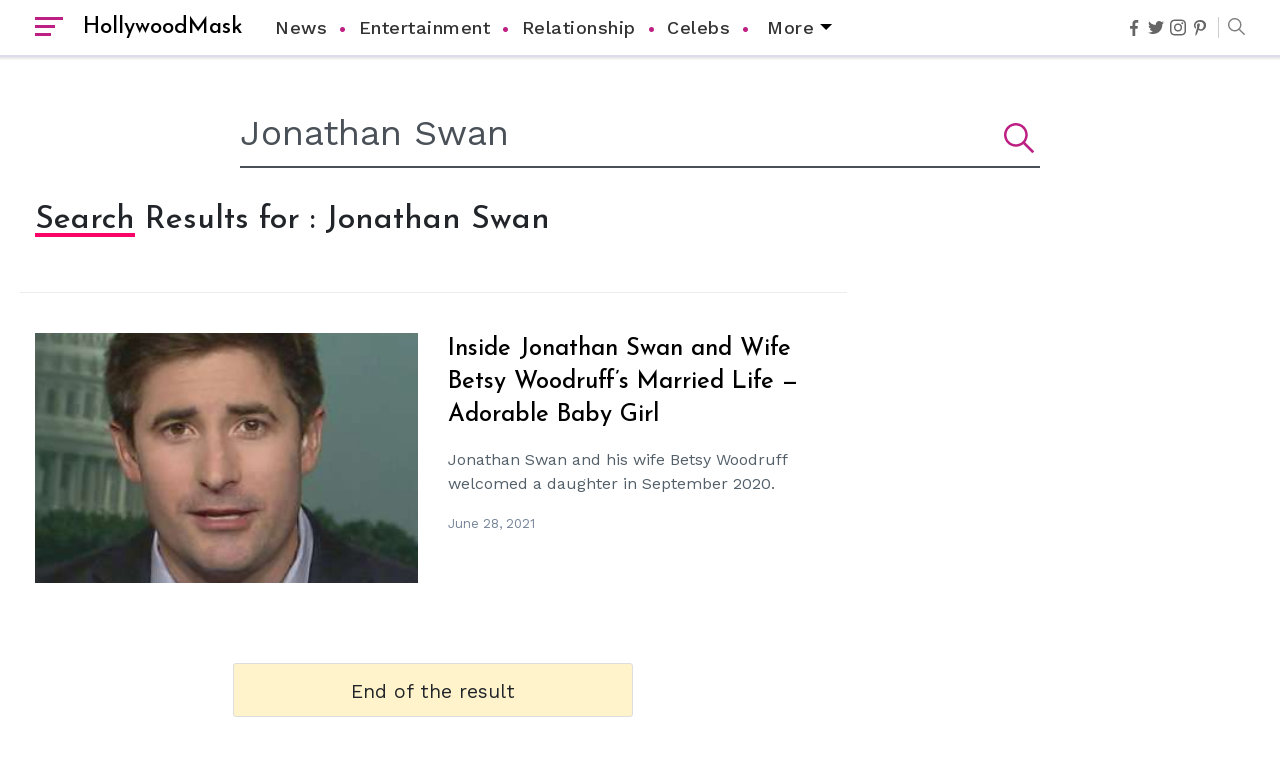

--- FILE ---
content_type: text/vtt; charset=utf-8
request_url: https://video-meta.open.video/caption/vbPFvynrdrUdqatZ/ec508a2ce16c727ca6409aa0942a2b9e_en-US.vtt
body_size: 3584
content:
WEBVTT

00:00.000 --> 00:03.280
Alyssa Liu has a mother Mary
but she isn't her real mom

00:05.600 --> 00:11.040
Arthur Liu is an attorney who immigrated to
the U.S. in a small mountain village in Sichuan

00:11.040 --> 00:18.480
China, after earning degrees at the age of 25
in the 1990s. But this story is not about him

00:18.480 --> 00:23.520
It's about his oldest child Alyssa Liu,
a professional American figure skater

00:23.520 --> 00:30.560
her birth story. The two-time U.S. national
champion was born on August 8, 2005, in Provence

00:30.560 --> 00:37.280
California, with Arthur and his ex-wife, Nan
Constant, who goes by Mary, acting as her legal

00:37.280 --> 00:43.440
parents. Mary, who Melissa and her four younger
siblings come on, was married to Arthur when he

00:43.440 --> 00:49.840
welcomed his father home. But Mary, who lives
in Antwerp, isn't Alyssa or any of her younger

00:49.920 --> 00:56.000
siblings' biological mother. In his dreams, she
was conceived through an anonymous egg donor and

00:56.000 --> 01:03.280
a surrogate mother. Alyssa Liu was not surprised
by the truth. When Arthur was reportedly still

01:03.280 --> 01:08.720
married to his ex-wife, Nan, he started his search
for an egg donor to conceive his first child

01:09.280 --> 01:15.520
In the next two years, he found an egg donor, a
surrogate mother, and even welcomed his daughter

01:15.520 --> 01:21.360
Alyssa. According to Forbes Illustrated, Arthur
chose white women to donate their eggs because

01:21.360 --> 01:27.360
he felt his children would benefit from a diverse
gene pool. In addition, he wanted to see his life

01:27.360 --> 01:34.080
as a fusion of cultures, Chinese and American,
and he wished his kids to reflect that. However

01:34.080 --> 01:39.280
when Alyssa was around eight, he noticed that
she looked different from her dad and mom

01:39.280 --> 01:44.720
Mary, who is also Chinese. While Tali
figured out she wasn't her real mom

01:44.720 --> 01:50.320
Alyssa told the tabloids while it's raining,
because she was Asian and I did not look Asian

01:50.320 --> 01:56.640
In another interview with NBC Sports in December
2018, Arthur revealed that he told Alyssa about

01:56.640 --> 02:01.920
the circumstances of her growth about five
years ago. He told her after she asked

02:01.920 --> 02:08.479
why do I look different? Why don't I look
Chinese? NBC Sports also reported that Alyssa

02:08.560 --> 02:13.760
had met the women who bore her before knowing
of the links between them. They have regularly

02:13.760 --> 02:20.000
visited each other since. Alyssa and a friend had
almost figured it out on their own, Arthur Liu

02:20.000 --> 02:26.880
added. So she wasn't surprised when I told her.
That said, the egg donor remains anonymous today

02:26.880 --> 02:31.839
due to which neither the Liu family knows about
the donor nor the donor has an idea that her DNA

02:31.839 --> 02:37.519
helped create the precious girl who is redefining
children. Alyssa Liu was raised by her father

02:37.519 --> 02:45.200
mom Mary, and grandmother. After the birth
of Alyssa, Arthur welcomed his second child

02:45.200 --> 02:57.040
Shalina, and took his daughter, Justin, and Julia, by in-detail fertilization. And
since the attorney was the only parent to his kids, he took the help of his ex-wife

02:57.040 --> 03:04.160
Mary, and his mom, too. He raised the little one.
His mother reportedly spent around eight years in

03:04.160 --> 03:09.680
California helping him raise the five young
children. On the other hand, Mary served as

03:09.680 --> 03:14.480
the kid's legal guardian and often invited them
to spend time together at her house in Antioch

03:15.040 --> 03:20.240
At present, Alyssa's grandmother has already
returned to Canada while Mary and Arthur serve

03:20.240 --> 03:24.400
as her legal parents, despite her legal
parents getting divorced some years ago
